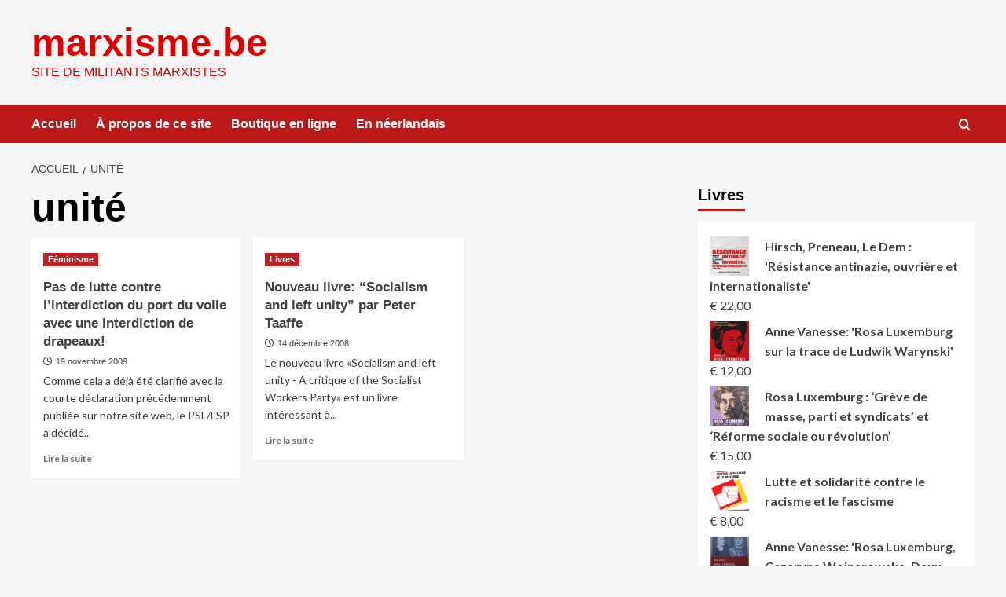

--- FILE ---
content_type: text/html; charset=UTF-8
request_url: https://fr.marxisme.be/tag/unite/
body_size: 13978
content:
<!doctype html>
<html lang="fr-FR">

<head>
  <meta charset="UTF-8">
  <meta name="viewport" content="width=device-width, initial-scale=1">
  <link rel="profile" href="http://gmpg.org/xfn/11">
  <meta name='robots' content='index, follow, max-image-preview:large, max-snippet:-1, max-video-preview:-1' />
<link rel='preload' href='https://fonts.googleapis.com/css?family=Source%2BSans%2BPro%3A400%2C700%7CLato%3A400%2C700&#038;subset=latin&#038;display=swap' as='style' onload="this.onload=null;this.rel='stylesheet'" type='text/css' media='all' crossorigin='anonymous'>
<link rel='preconnect' href='https://fonts.googleapis.com' crossorigin='anonymous'>
<link rel='preconnect' href='https://fonts.gstatic.com' crossorigin='anonymous'>

	<!-- This site is optimized with the Yoast SEO plugin v26.6 - https://yoast.com/wordpress/plugins/seo/ -->
	<title>unité Archives - marxisme.be</title>
	<link rel="canonical" href="https://fr.marxisme.be/tag/unite/" />
	<meta property="og:locale" content="fr_FR" />
	<meta property="og:type" content="article" />
	<meta property="og:title" content="unité Archives - marxisme.be" />
	<meta property="og:url" content="https://fr.marxisme.be/tag/unite/" />
	<meta property="og:site_name" content="marxisme.be" />
	<meta name="twitter:card" content="summary_large_image" />
	<script type="application/ld+json" class="yoast-schema-graph">{"@context":"https://schema.org","@graph":[{"@type":"CollectionPage","@id":"https://fr.marxisme.be/tag/unite/","url":"https://fr.marxisme.be/tag/unite/","name":"unité Archives - marxisme.be","isPartOf":{"@id":"https://fr.marxisme.be/#website"},"breadcrumb":{"@id":"https://fr.marxisme.be/tag/unite/#breadcrumb"},"inLanguage":"fr-FR"},{"@type":"BreadcrumbList","@id":"https://fr.marxisme.be/tag/unite/#breadcrumb","itemListElement":[{"@type":"ListItem","position":1,"name":"Home","item":"https://fr.marxisme.be/"},{"@type":"ListItem","position":2,"name":"unité"}]},{"@type":"WebSite","@id":"https://fr.marxisme.be/#website","url":"https://fr.marxisme.be/","name":"marxisme.be","description":"site de militants marxistes","potentialAction":[{"@type":"SearchAction","target":{"@type":"EntryPoint","urlTemplate":"https://fr.marxisme.be/?s={search_term_string}"},"query-input":{"@type":"PropertyValueSpecification","valueRequired":true,"valueName":"search_term_string"}}],"inLanguage":"fr-FR"}]}</script>
	<!-- / Yoast SEO plugin. -->


<link rel='dns-prefetch' href='//static.addtoany.com' />
<link rel='dns-prefetch' href='//fr.marxisme.be' />
<link rel='dns-prefetch' href='//fonts.googleapis.com' />
<link rel='preconnect' href='https://fonts.googleapis.com' />
<link rel='preconnect' href='https://fonts.gstatic.com' />
<link rel="alternate" type="application/rss+xml" title="marxisme.be &raquo; Flux" href="https://fr.marxisme.be/feed/" />
<link rel="alternate" type="application/rss+xml" title="marxisme.be &raquo; Flux des commentaires" href="https://fr.marxisme.be/comments/feed/" />
<link rel="alternate" type="application/rss+xml" title="marxisme.be &raquo; Flux de l’étiquette unité" href="https://fr.marxisme.be/tag/unite/feed/" />
<style id='wp-img-auto-sizes-contain-inline-css' type='text/css'>
img:is([sizes=auto i],[sizes^="auto," i]){contain-intrinsic-size:3000px 1500px}
/*# sourceURL=wp-img-auto-sizes-contain-inline-css */
</style>
<style id='wp-emoji-styles-inline-css' type='text/css'>

	img.wp-smiley, img.emoji {
		display: inline !important;
		border: none !important;
		box-shadow: none !important;
		height: 1em !important;
		width: 1em !important;
		margin: 0 0.07em !important;
		vertical-align: -0.1em !important;
		background: none !important;
		padding: 0 !important;
	}
/*# sourceURL=wp-emoji-styles-inline-css */
</style>
<link rel='stylesheet' id='wp-block-library-css' href='https://fr.marxisme.be/wp-includes/css/dist/block-library/style.min.css?ver=6.9' type='text/css' media='all' />
<style id='wp-block-archives-inline-css' type='text/css'>
.wp-block-archives{box-sizing:border-box}.wp-block-archives-dropdown label{display:block}
/*# sourceURL=https://fr.marxisme.be/wp-includes/blocks/archives/style.min.css */
</style>
<style id='wp-block-categories-inline-css' type='text/css'>
.wp-block-categories{box-sizing:border-box}.wp-block-categories.alignleft{margin-right:2em}.wp-block-categories.alignright{margin-left:2em}.wp-block-categories.wp-block-categories-dropdown.aligncenter{text-align:center}.wp-block-categories .wp-block-categories__label{display:block;width:100%}
/*# sourceURL=https://fr.marxisme.be/wp-includes/blocks/categories/style.min.css */
</style>
<style id='wp-block-heading-inline-css' type='text/css'>
h1:where(.wp-block-heading).has-background,h2:where(.wp-block-heading).has-background,h3:where(.wp-block-heading).has-background,h4:where(.wp-block-heading).has-background,h5:where(.wp-block-heading).has-background,h6:where(.wp-block-heading).has-background{padding:1.25em 2.375em}h1.has-text-align-left[style*=writing-mode]:where([style*=vertical-lr]),h1.has-text-align-right[style*=writing-mode]:where([style*=vertical-rl]),h2.has-text-align-left[style*=writing-mode]:where([style*=vertical-lr]),h2.has-text-align-right[style*=writing-mode]:where([style*=vertical-rl]),h3.has-text-align-left[style*=writing-mode]:where([style*=vertical-lr]),h3.has-text-align-right[style*=writing-mode]:where([style*=vertical-rl]),h4.has-text-align-left[style*=writing-mode]:where([style*=vertical-lr]),h4.has-text-align-right[style*=writing-mode]:where([style*=vertical-rl]),h5.has-text-align-left[style*=writing-mode]:where([style*=vertical-lr]),h5.has-text-align-right[style*=writing-mode]:where([style*=vertical-rl]),h6.has-text-align-left[style*=writing-mode]:where([style*=vertical-lr]),h6.has-text-align-right[style*=writing-mode]:where([style*=vertical-rl]){rotate:180deg}
/*# sourceURL=https://fr.marxisme.be/wp-includes/blocks/heading/style.min.css */
</style>
<style id='wp-block-group-inline-css' type='text/css'>
.wp-block-group{box-sizing:border-box}:where(.wp-block-group.wp-block-group-is-layout-constrained){position:relative}
/*# sourceURL=https://fr.marxisme.be/wp-includes/blocks/group/style.min.css */
</style>
<style id='wp-block-group-theme-inline-css' type='text/css'>
:where(.wp-block-group.has-background){padding:1.25em 2.375em}
/*# sourceURL=https://fr.marxisme.be/wp-includes/blocks/group/theme.min.css */
</style>
<link rel='stylesheet' id='wc-blocks-style-css' href='https://fr.marxisme.be/wp-content/plugins/woocommerce/assets/client/blocks/wc-blocks.css?ver=wc-10.4.3' type='text/css' media='all' />
<style id='global-styles-inline-css' type='text/css'>
:root{--wp--preset--aspect-ratio--square: 1;--wp--preset--aspect-ratio--4-3: 4/3;--wp--preset--aspect-ratio--3-4: 3/4;--wp--preset--aspect-ratio--3-2: 3/2;--wp--preset--aspect-ratio--2-3: 2/3;--wp--preset--aspect-ratio--16-9: 16/9;--wp--preset--aspect-ratio--9-16: 9/16;--wp--preset--color--black: #000000;--wp--preset--color--cyan-bluish-gray: #abb8c3;--wp--preset--color--white: #ffffff;--wp--preset--color--pale-pink: #f78da7;--wp--preset--color--vivid-red: #cf2e2e;--wp--preset--color--luminous-vivid-orange: #ff6900;--wp--preset--color--luminous-vivid-amber: #fcb900;--wp--preset--color--light-green-cyan: #7bdcb5;--wp--preset--color--vivid-green-cyan: #00d084;--wp--preset--color--pale-cyan-blue: #8ed1fc;--wp--preset--color--vivid-cyan-blue: #0693e3;--wp--preset--color--vivid-purple: #9b51e0;--wp--preset--gradient--vivid-cyan-blue-to-vivid-purple: linear-gradient(135deg,rgb(6,147,227) 0%,rgb(155,81,224) 100%);--wp--preset--gradient--light-green-cyan-to-vivid-green-cyan: linear-gradient(135deg,rgb(122,220,180) 0%,rgb(0,208,130) 100%);--wp--preset--gradient--luminous-vivid-amber-to-luminous-vivid-orange: linear-gradient(135deg,rgb(252,185,0) 0%,rgb(255,105,0) 100%);--wp--preset--gradient--luminous-vivid-orange-to-vivid-red: linear-gradient(135deg,rgb(255,105,0) 0%,rgb(207,46,46) 100%);--wp--preset--gradient--very-light-gray-to-cyan-bluish-gray: linear-gradient(135deg,rgb(238,238,238) 0%,rgb(169,184,195) 100%);--wp--preset--gradient--cool-to-warm-spectrum: linear-gradient(135deg,rgb(74,234,220) 0%,rgb(151,120,209) 20%,rgb(207,42,186) 40%,rgb(238,44,130) 60%,rgb(251,105,98) 80%,rgb(254,248,76) 100%);--wp--preset--gradient--blush-light-purple: linear-gradient(135deg,rgb(255,206,236) 0%,rgb(152,150,240) 100%);--wp--preset--gradient--blush-bordeaux: linear-gradient(135deg,rgb(254,205,165) 0%,rgb(254,45,45) 50%,rgb(107,0,62) 100%);--wp--preset--gradient--luminous-dusk: linear-gradient(135deg,rgb(255,203,112) 0%,rgb(199,81,192) 50%,rgb(65,88,208) 100%);--wp--preset--gradient--pale-ocean: linear-gradient(135deg,rgb(255,245,203) 0%,rgb(182,227,212) 50%,rgb(51,167,181) 100%);--wp--preset--gradient--electric-grass: linear-gradient(135deg,rgb(202,248,128) 0%,rgb(113,206,126) 100%);--wp--preset--gradient--midnight: linear-gradient(135deg,rgb(2,3,129) 0%,rgb(40,116,252) 100%);--wp--preset--font-size--small: 13px;--wp--preset--font-size--medium: 20px;--wp--preset--font-size--large: 36px;--wp--preset--font-size--x-large: 42px;--wp--preset--spacing--20: 0.44rem;--wp--preset--spacing--30: 0.67rem;--wp--preset--spacing--40: 1rem;--wp--preset--spacing--50: 1.5rem;--wp--preset--spacing--60: 2.25rem;--wp--preset--spacing--70: 3.38rem;--wp--preset--spacing--80: 5.06rem;--wp--preset--shadow--natural: 6px 6px 9px rgba(0, 0, 0, 0.2);--wp--preset--shadow--deep: 12px 12px 50px rgba(0, 0, 0, 0.4);--wp--preset--shadow--sharp: 6px 6px 0px rgba(0, 0, 0, 0.2);--wp--preset--shadow--outlined: 6px 6px 0px -3px rgb(255, 255, 255), 6px 6px rgb(0, 0, 0);--wp--preset--shadow--crisp: 6px 6px 0px rgb(0, 0, 0);}:root { --wp--style--global--content-size: 800px;--wp--style--global--wide-size: 1200px; }:where(body) { margin: 0; }.wp-site-blocks > .alignleft { float: left; margin-right: 2em; }.wp-site-blocks > .alignright { float: right; margin-left: 2em; }.wp-site-blocks > .aligncenter { justify-content: center; margin-left: auto; margin-right: auto; }:where(.wp-site-blocks) > * { margin-block-start: 24px; margin-block-end: 0; }:where(.wp-site-blocks) > :first-child { margin-block-start: 0; }:where(.wp-site-blocks) > :last-child { margin-block-end: 0; }:root { --wp--style--block-gap: 24px; }:root :where(.is-layout-flow) > :first-child{margin-block-start: 0;}:root :where(.is-layout-flow) > :last-child{margin-block-end: 0;}:root :where(.is-layout-flow) > *{margin-block-start: 24px;margin-block-end: 0;}:root :where(.is-layout-constrained) > :first-child{margin-block-start: 0;}:root :where(.is-layout-constrained) > :last-child{margin-block-end: 0;}:root :where(.is-layout-constrained) > *{margin-block-start: 24px;margin-block-end: 0;}:root :where(.is-layout-flex){gap: 24px;}:root :where(.is-layout-grid){gap: 24px;}.is-layout-flow > .alignleft{float: left;margin-inline-start: 0;margin-inline-end: 2em;}.is-layout-flow > .alignright{float: right;margin-inline-start: 2em;margin-inline-end: 0;}.is-layout-flow > .aligncenter{margin-left: auto !important;margin-right: auto !important;}.is-layout-constrained > .alignleft{float: left;margin-inline-start: 0;margin-inline-end: 2em;}.is-layout-constrained > .alignright{float: right;margin-inline-start: 2em;margin-inline-end: 0;}.is-layout-constrained > .aligncenter{margin-left: auto !important;margin-right: auto !important;}.is-layout-constrained > :where(:not(.alignleft):not(.alignright):not(.alignfull)){max-width: var(--wp--style--global--content-size);margin-left: auto !important;margin-right: auto !important;}.is-layout-constrained > .alignwide{max-width: var(--wp--style--global--wide-size);}body .is-layout-flex{display: flex;}.is-layout-flex{flex-wrap: wrap;align-items: center;}.is-layout-flex > :is(*, div){margin: 0;}body .is-layout-grid{display: grid;}.is-layout-grid > :is(*, div){margin: 0;}body{padding-top: 0px;padding-right: 0px;padding-bottom: 0px;padding-left: 0px;}a:where(:not(.wp-element-button)){text-decoration: none;}:root :where(.wp-element-button, .wp-block-button__link){background-color: #32373c;border-radius: 0;border-width: 0;color: #fff;font-family: inherit;font-size: inherit;font-style: inherit;font-weight: inherit;letter-spacing: inherit;line-height: inherit;padding-top: calc(0.667em + 2px);padding-right: calc(1.333em + 2px);padding-bottom: calc(0.667em + 2px);padding-left: calc(1.333em + 2px);text-decoration: none;text-transform: inherit;}.has-black-color{color: var(--wp--preset--color--black) !important;}.has-cyan-bluish-gray-color{color: var(--wp--preset--color--cyan-bluish-gray) !important;}.has-white-color{color: var(--wp--preset--color--white) !important;}.has-pale-pink-color{color: var(--wp--preset--color--pale-pink) !important;}.has-vivid-red-color{color: var(--wp--preset--color--vivid-red) !important;}.has-luminous-vivid-orange-color{color: var(--wp--preset--color--luminous-vivid-orange) !important;}.has-luminous-vivid-amber-color{color: var(--wp--preset--color--luminous-vivid-amber) !important;}.has-light-green-cyan-color{color: var(--wp--preset--color--light-green-cyan) !important;}.has-vivid-green-cyan-color{color: var(--wp--preset--color--vivid-green-cyan) !important;}.has-pale-cyan-blue-color{color: var(--wp--preset--color--pale-cyan-blue) !important;}.has-vivid-cyan-blue-color{color: var(--wp--preset--color--vivid-cyan-blue) !important;}.has-vivid-purple-color{color: var(--wp--preset--color--vivid-purple) !important;}.has-black-background-color{background-color: var(--wp--preset--color--black) !important;}.has-cyan-bluish-gray-background-color{background-color: var(--wp--preset--color--cyan-bluish-gray) !important;}.has-white-background-color{background-color: var(--wp--preset--color--white) !important;}.has-pale-pink-background-color{background-color: var(--wp--preset--color--pale-pink) !important;}.has-vivid-red-background-color{background-color: var(--wp--preset--color--vivid-red) !important;}.has-luminous-vivid-orange-background-color{background-color: var(--wp--preset--color--luminous-vivid-orange) !important;}.has-luminous-vivid-amber-background-color{background-color: var(--wp--preset--color--luminous-vivid-amber) !important;}.has-light-green-cyan-background-color{background-color: var(--wp--preset--color--light-green-cyan) !important;}.has-vivid-green-cyan-background-color{background-color: var(--wp--preset--color--vivid-green-cyan) !important;}.has-pale-cyan-blue-background-color{background-color: var(--wp--preset--color--pale-cyan-blue) !important;}.has-vivid-cyan-blue-background-color{background-color: var(--wp--preset--color--vivid-cyan-blue) !important;}.has-vivid-purple-background-color{background-color: var(--wp--preset--color--vivid-purple) !important;}.has-black-border-color{border-color: var(--wp--preset--color--black) !important;}.has-cyan-bluish-gray-border-color{border-color: var(--wp--preset--color--cyan-bluish-gray) !important;}.has-white-border-color{border-color: var(--wp--preset--color--white) !important;}.has-pale-pink-border-color{border-color: var(--wp--preset--color--pale-pink) !important;}.has-vivid-red-border-color{border-color: var(--wp--preset--color--vivid-red) !important;}.has-luminous-vivid-orange-border-color{border-color: var(--wp--preset--color--luminous-vivid-orange) !important;}.has-luminous-vivid-amber-border-color{border-color: var(--wp--preset--color--luminous-vivid-amber) !important;}.has-light-green-cyan-border-color{border-color: var(--wp--preset--color--light-green-cyan) !important;}.has-vivid-green-cyan-border-color{border-color: var(--wp--preset--color--vivid-green-cyan) !important;}.has-pale-cyan-blue-border-color{border-color: var(--wp--preset--color--pale-cyan-blue) !important;}.has-vivid-cyan-blue-border-color{border-color: var(--wp--preset--color--vivid-cyan-blue) !important;}.has-vivid-purple-border-color{border-color: var(--wp--preset--color--vivid-purple) !important;}.has-vivid-cyan-blue-to-vivid-purple-gradient-background{background: var(--wp--preset--gradient--vivid-cyan-blue-to-vivid-purple) !important;}.has-light-green-cyan-to-vivid-green-cyan-gradient-background{background: var(--wp--preset--gradient--light-green-cyan-to-vivid-green-cyan) !important;}.has-luminous-vivid-amber-to-luminous-vivid-orange-gradient-background{background: var(--wp--preset--gradient--luminous-vivid-amber-to-luminous-vivid-orange) !important;}.has-luminous-vivid-orange-to-vivid-red-gradient-background{background: var(--wp--preset--gradient--luminous-vivid-orange-to-vivid-red) !important;}.has-very-light-gray-to-cyan-bluish-gray-gradient-background{background: var(--wp--preset--gradient--very-light-gray-to-cyan-bluish-gray) !important;}.has-cool-to-warm-spectrum-gradient-background{background: var(--wp--preset--gradient--cool-to-warm-spectrum) !important;}.has-blush-light-purple-gradient-background{background: var(--wp--preset--gradient--blush-light-purple) !important;}.has-blush-bordeaux-gradient-background{background: var(--wp--preset--gradient--blush-bordeaux) !important;}.has-luminous-dusk-gradient-background{background: var(--wp--preset--gradient--luminous-dusk) !important;}.has-pale-ocean-gradient-background{background: var(--wp--preset--gradient--pale-ocean) !important;}.has-electric-grass-gradient-background{background: var(--wp--preset--gradient--electric-grass) !important;}.has-midnight-gradient-background{background: var(--wp--preset--gradient--midnight) !important;}.has-small-font-size{font-size: var(--wp--preset--font-size--small) !important;}.has-medium-font-size{font-size: var(--wp--preset--font-size--medium) !important;}.has-large-font-size{font-size: var(--wp--preset--font-size--large) !important;}.has-x-large-font-size{font-size: var(--wp--preset--font-size--x-large) !important;}
:root :where(.wp-block-heading){line-height: 1.3;}
/*# sourceURL=global-styles-inline-css */
</style>

<link rel='stylesheet' id='woocommerce-layout-css' href='https://fr.marxisme.be/wp-content/plugins/woocommerce/assets/css/woocommerce-layout.css?ver=10.4.3' type='text/css' media='all' />
<link rel='stylesheet' id='woocommerce-smallscreen-css' href='https://fr.marxisme.be/wp-content/plugins/woocommerce/assets/css/woocommerce-smallscreen.css?ver=10.4.3' type='text/css' media='only screen and (max-width: 768px)' />
<link rel='stylesheet' id='woocommerce-general-css' href='https://fr.marxisme.be/wp-content/plugins/woocommerce/assets/css/woocommerce.css?ver=10.4.3' type='text/css' media='all' />
<style id='woocommerce-inline-inline-css' type='text/css'>
.woocommerce form .form-row .required { visibility: visible; }
/*# sourceURL=woocommerce-inline-inline-css */
</style>
<link rel='stylesheet' id='covernews-google-fonts-css' href='https://fonts.googleapis.com/css?family=Source%2BSans%2BPro%3A400%2C700%7CLato%3A400%2C700&#038;subset=latin&#038;display=swap' type='text/css' media='all' />
<link rel='stylesheet' id='covernews-icons-css' href='https://fr.marxisme.be/wp-content/themes/covernews/assets/icons/style.css?ver=6.9' type='text/css' media='all' />
<link rel='stylesheet' id='bootstrap-css' href='https://fr.marxisme.be/wp-content/themes/covernews/assets/bootstrap/css/bootstrap.min.css?ver=6.9' type='text/css' media='all' />
<link rel='stylesheet' id='covernews-woocommerce-style-css' href='https://fr.marxisme.be/wp-content/themes/covernews/assets/css/woocommerce.css?ver=6.9' type='text/css' media='all' />
<style id='covernews-woocommerce-style-inline-css' type='text/css'>
@font-face {
			font-family: "star";
			src: url("https://fr.marxisme.be/wp-content/plugins/woocommerce/assets/fonts/star.eot");
			src: url("https://fr.marxisme.be/wp-content/plugins/woocommerce/assets/fonts/star.eot?#iefix") format("embedded-opentype"),
				url("https://fr.marxisme.be/wp-content/plugins/woocommerce/assets/fonts/star.woff") format("woff"),
				url("https://fr.marxisme.be/wp-content/plugins/woocommerce/assets/fonts/star.ttf") format("truetype"),
				url("https://fr.marxisme.be/wp-content/plugins/woocommerce/assets/fonts/star.svg#star") format("svg");
			font-weight: normal;
			font-style: normal;
		}
/*# sourceURL=covernews-woocommerce-style-inline-css */
</style>
<link rel='stylesheet' id='covernews-style-css' href='https://fr.marxisme.be/wp-content/themes/covernews/style.min.css?ver=6.0.4' type='text/css' media='all' />
<link rel='stylesheet' id='mollie-applepaydirect-css' href='https://fr.marxisme.be/wp-content/plugins/mollie-payments-for-woocommerce/public/css/mollie-applepaydirect.min.css?ver=1768823132' type='text/css' media='screen' />
<link rel='stylesheet' id='addtoany-css' href='https://fr.marxisme.be/wp-content/plugins/add-to-any/addtoany.min.css?ver=1.16' type='text/css' media='all' />
<script type="text/javascript" id="addtoany-core-js-before">
/* <![CDATA[ */
window.a2a_config=window.a2a_config||{};a2a_config.callbacks=[];a2a_config.overlays=[];a2a_config.templates={};a2a_localize = {
	Share: "Partager",
	Save: "Enregistrer",
	Subscribe: "S'abonner",
	Email: "E-mail",
	Bookmark: "Marque-page",
	ShowAll: "Montrer tout",
	ShowLess: "Montrer moins",
	FindServices: "Trouver des service(s)",
	FindAnyServiceToAddTo: "Trouver instantan&eacute;ment des services &agrave; ajouter &agrave;",
	PoweredBy: "Propuls&eacute; par",
	ShareViaEmail: "Partager par e-mail",
	SubscribeViaEmail: "S’abonner par e-mail",
	BookmarkInYourBrowser: "Ajouter un signet dans votre navigateur",
	BookmarkInstructions: "Appuyez sur Ctrl+D ou \u2318+D pour mettre cette page en signet",
	AddToYourFavorites: "Ajouter &agrave; vos favoris",
	SendFromWebOrProgram: "Envoyer depuis n’importe quelle adresse e-mail ou logiciel e-mail",
	EmailProgram: "Programme d’e-mail",
	More: "Plus&#8230;",
	ThanksForSharing: "Merci de partager !",
	ThanksForFollowing: "Merci de nous suivre !"
};


//# sourceURL=addtoany-core-js-before
/* ]]> */
</script>
<script type="text/javascript" defer src="https://static.addtoany.com/menu/page.js" id="addtoany-core-js"></script>
<script type="text/javascript" src="https://fr.marxisme.be/wp-includes/js/jquery/jquery.min.js?ver=3.7.1" id="jquery-core-js"></script>
<script type="text/javascript" src="https://fr.marxisme.be/wp-includes/js/jquery/jquery-migrate.min.js?ver=3.4.1" id="jquery-migrate-js"></script>
<script type="text/javascript" defer src="https://fr.marxisme.be/wp-content/plugins/add-to-any/addtoany.min.js?ver=1.1" id="addtoany-jquery-js"></script>
<script type="text/javascript" src="https://fr.marxisme.be/wp-content/plugins/woocommerce/assets/js/jquery-blockui/jquery.blockUI.min.js?ver=2.7.0-wc.10.4.3" id="wc-jquery-blockui-js" defer="defer" data-wp-strategy="defer"></script>
<script type="text/javascript" id="wc-add-to-cart-js-extra">
/* <![CDATA[ */
var wc_add_to_cart_params = {"ajax_url":"/wp-admin/admin-ajax.php","wc_ajax_url":"/?wc-ajax=%%endpoint%%","i18n_view_cart":"Voir le panier","cart_url":"https://fr.marxisme.be/cart/","is_cart":"","cart_redirect_after_add":"no"};
//# sourceURL=wc-add-to-cart-js-extra
/* ]]> */
</script>
<script type="text/javascript" src="https://fr.marxisme.be/wp-content/plugins/woocommerce/assets/js/frontend/add-to-cart.min.js?ver=10.4.3" id="wc-add-to-cart-js" defer="defer" data-wp-strategy="defer"></script>
<script type="text/javascript" src="https://fr.marxisme.be/wp-content/plugins/woocommerce/assets/js/js-cookie/js.cookie.min.js?ver=2.1.4-wc.10.4.3" id="wc-js-cookie-js" defer="defer" data-wp-strategy="defer"></script>
<script type="text/javascript" id="woocommerce-js-extra">
/* <![CDATA[ */
var woocommerce_params = {"ajax_url":"/wp-admin/admin-ajax.php","wc_ajax_url":"/?wc-ajax=%%endpoint%%","i18n_password_show":"Afficher le mot de passe","i18n_password_hide":"Masquer le mot de passe"};
//# sourceURL=woocommerce-js-extra
/* ]]> */
</script>
<script type="text/javascript" src="https://fr.marxisme.be/wp-content/plugins/woocommerce/assets/js/frontend/woocommerce.min.js?ver=10.4.3" id="woocommerce-js" defer="defer" data-wp-strategy="defer"></script>
<link rel="https://api.w.org/" href="https://fr.marxisme.be/wp-json/" /><link rel="alternate" title="JSON" type="application/json" href="https://fr.marxisme.be/wp-json/wp/v2/tags/577" /><link rel="EditURI" type="application/rsd+xml" title="RSD" href="https://fr.marxisme.be/xmlrpc.php?rsd" />
<meta name="generator" content="WordPress 6.9" />
<meta name="generator" content="WooCommerce 10.4.3" />
	<noscript><style>.woocommerce-product-gallery{ opacity: 1 !important; }</style></noscript>
	        <style type="text/css">
                        .site-title a,
            .site-header .site-branding .site-title a:visited,
            .site-header .site-branding .site-title a:hover,
            .site-description {
                color: #dd0000            }

            body.aft-dark-mode .site-title a,
      body.aft-dark-mode .site-header .site-branding .site-title a:visited,
      body.aft-dark-mode .site-header .site-branding .site-title a:hover,
      body.aft-dark-mode .site-description {
        color: #ffffff;
      }

            .site-branding .site-title {
                font-size: 49px;
            }

            @media only screen and (max-width: 640px) {
                .header-layout-3 .site-header .site-branding .site-title,
                .site-branding .site-title {
                    font-size: 60px;

                }
              }   

           @media only screen and (max-width: 375px) {
               .header-layout-3 .site-header .site-branding .site-title,
               .site-branding .site-title {
                        font-size: 50px;

                    }
                }
                
                    .elementor-template-full-width .elementor-section.elementor-section-full_width > .elementor-container,
        .elementor-template-full-width .elementor-section.elementor-section-boxed > .elementor-container{
            max-width: 1200px;
        }
        @media (min-width: 1600px){
            .elementor-template-full-width .elementor-section.elementor-section-full_width > .elementor-container,
            .elementor-template-full-width .elementor-section.elementor-section-boxed > .elementor-container{
                max-width: 1600px;
            }
        }
        
        .align-content-left .elementor-section-stretched,
        .align-content-right .elementor-section-stretched {
            max-width: 100%;
            left: 0 !important;
        }


        </style>
        </head>

<body class="archive tag tag-unite tag-577 wp-embed-responsive wp-theme-covernews theme-covernews woocommerce-no-js hfeed default-content-layout archive-layout-grid scrollup-sticky-header aft-sticky-header aft-sticky-sidebar default aft-container-default aft-main-banner-slider-editors-picks-trending header-image-default align-content-left aft-and woocommerce-active">
  
  
  <div id="page" class="site">
    <a class="skip-link screen-reader-text" href="#content">Aller au contenu</a>

    <div class="header-layout-1">
    <header id="masthead" class="site-header">
        <div class="masthead-banner " >
      <div class="container">
        <div class="row">
          <div class="col-md-4">
            <div class="site-branding">
                              <p class="site-title font-family-1">
                  <a href="https://fr.marxisme.be/" rel="home">marxisme.be</a>
                </p>
              
                              <p class="site-description">site de militants marxistes</p>
                          </div>
          </div>
          <div class="col-md-8">
                      </div>
        </div>
      </div>
    </div>
    <nav id="site-navigation" class="main-navigation">
      <div class="container">
        <div class="row">
          <div class="kol-12">
            <div class="navigation-container">

              <div class="main-navigation-container-items-wrapper">

                <span class="toggle-menu">
                  <a
                    href="#"
                    class="aft-void-menu"
                    role="button"
                    aria-label="Basculer le menu principal"
                    aria-controls="primary-menu" aria-expanded="false">
                    <span class="screen-reader-text">Menu principal</span>
                    <i class="ham"></i>
                  </a>
                </span>
                <span class="af-mobile-site-title-wrap">
                                    <p class="site-title font-family-1">
                    <a href="https://fr.marxisme.be/" rel="home">marxisme.be</a>
                  </p>
                </span>
                <div class="menu main-menu"><ul id="primary-menu" class="menu"><li id="menu-item-7646" class="menu-item menu-item-type-custom menu-item-object-custom menu-item-home menu-item-7646"><a href="https://fr.marxisme.be">Accueil</a></li>
<li id="menu-item-7666" class="menu-item menu-item-type-post_type menu-item-object-page menu-item-7666"><a href="https://fr.marxisme.be/a-propos-de-ce-site/">À propos de ce site</a></li>
<li id="menu-item-7647" class="menu-item menu-item-type-post_type menu-item-object-page menu-item-7647"><a href="https://fr.marxisme.be/shop/">Boutique en ligne</a></li>
<li id="menu-item-7648" class="menu-item menu-item-type-custom menu-item-object-custom menu-item-7648"><a href="https://nl.marxisme.be">En néerlandais</a></li>
</ul></div>              </div>
              <div class="cart-search">

                <div class="af-search-wrap">
                  <div class="search-overlay">
                    <a href="#" title="Search" class="search-icon">
                      <i class="fa fa-search"></i>
                    </a>
                    <div class="af-search-form">
                      <form role="search" method="get" class="search-form" action="https://fr.marxisme.be/">
				<label>
					<span class="screen-reader-text">Rechercher :</span>
					<input type="search" class="search-field" placeholder="Rechercher…" value="" name="s" />
				</label>
				<input type="submit" class="search-submit" value="Rechercher" />
			</form>                    </div>
                  </div>
                </div>
              </div>


            </div>
          </div>
        </div>
      </div>
    </nav>
  </header>
</div>

    
    <div id="content" class="container">
                <div class="em-breadcrumbs font-family-1 covernews-breadcrumbs">
      <div class="row">
        <div role="navigation" aria-label="Fil d’ariane" class="breadcrumb-trail breadcrumbs" itemprop="breadcrumb"><ul class="trail-items" itemscope itemtype="http://schema.org/BreadcrumbList"><meta name="numberOfItems" content="2" /><meta name="itemListOrder" content="Ascending" /><li itemprop="itemListElement" itemscope itemtype="http://schema.org/ListItem" class="trail-item trail-begin"><a href="https://fr.marxisme.be/" rel="home" itemprop="item"><span itemprop="name">Accueil</span></a><meta itemprop="position" content="1" /></li><li itemprop="itemListElement" itemscope itemtype="http://schema.org/ListItem" class="trail-item trail-end"><a href="https://fr.marxisme.be/tag/unite/" itemprop="item"><span itemprop="name">unité</span></a><meta itemprop="position" content="2" /></li></ul></div>      </div>
    </div>
    <div class="section-block-upper row">

                <div id="primary" class="content-area">
                    <main id="main" class="site-main aft-archive-post">

                        
                            <header class="header-title-wrapper1">
                                <h1 class="page-title">unité</h1>                            </header><!-- .header-title-wrapper -->
                            <div class="row">
                            <div id="aft-inner-row">
                            

        <article id="post-1484" class="col-lg-4 col-sm-4 col-md-4 latest-posts-grid post-1484 post type-post status-publish format-standard hentry category-c42-femmes tag-lcr tag-unite tag-voile"                 data-mh="archive-layout-grid">
            
<div class="align-items-center no-post-image">
  <div class="spotlight-post">
    <figure class="categorised-article inside-img">
      <div class="categorised-article-wrapper">
        <div class="data-bg-hover data-bg-categorised read-bg-img">
          <a href="https://fr.marxisme.be/2009/11/19/pas-de-lutte-contre-linterdiction-du-port-du-voile-avec-une-interdiction-de-drapeaux/"
            aria-label="Pas de lutte contre l’interdiction du port du voile avec une interdiction de drapeaux!">
                      </a>
        </div>
                <div class="figure-categories figure-categories-bg">
          <ul class="cat-links"><li class="meta-category">
                             <a class="covernews-categories category-color-1"
                            href="https://fr.marxisme.be/category/c42-femmes/" 
                            aria-label="Voir tout les articles dans Féminisme"> 
                                 Féminisme
                             </a>
                        </li></ul>        </div>
      </div>

    </figure>
    <figcaption>

      <h3 class="article-title article-title-1">
        <a href="https://fr.marxisme.be/2009/11/19/pas-de-lutte-contre-linterdiction-du-port-du-voile-avec-une-interdiction-de-drapeaux/">
          Pas de lutte contre l’interdiction du port du voile avec une interdiction de drapeaux!        </a>
      </h3>
      <div class="grid-item-metadata">
        
    <span class="author-links">

                    <span class="item-metadata posts-date">
          <i class="far fa-clock"></i>
          <a href="https://fr.marxisme.be/2009/11/">
            19 novembre 2009          </a>
        </span>
                </span>
      </div>
              <div class="full-item-discription">
          <div class="post-description">
            <p>Comme cela a déjà été clarifié avec la courte déclaration précédemment publiée sur notre site web, le PSL/LSP a décidé...</p>
<div class="aft-readmore-wrapper">
              <a href="https://fr.marxisme.be/2009/11/19/pas-de-lutte-contre-linterdiction-du-port-du-voile-avec-une-interdiction-de-drapeaux/" class="aft-readmore" aria-label="En savoir plus sur Pas de lutte contre l’interdiction du port du voile avec une interdiction de drapeaux!">Lire la suite<span class="screen-reader-text">En savoir plus sur Pas de lutte contre l’interdiction du port du voile avec une interdiction de drapeaux!</span></a>
          </div>

          </div>
        </div>
          </figcaption>
  </div>
  </div>        </article>
    

        <article id="post-1168" class="col-lg-4 col-sm-4 col-md-4 latest-posts-grid post-1168 post type-post status-publish format-standard hentry category-c60-livres tag-extreme-gauche tag-swp tag-unite tag-unite-de-gauche"                 data-mh="archive-layout-grid">
            
<div class="align-items-center no-post-image">
  <div class="spotlight-post">
    <figure class="categorised-article inside-img">
      <div class="categorised-article-wrapper">
        <div class="data-bg-hover data-bg-categorised read-bg-img">
          <a href="https://fr.marxisme.be/2008/12/14/nouveau-livre-socialism-and-left-unity-par-peter-taaffe/"
            aria-label="Nouveau livre: “Socialism and left unity” par Peter Taaffe">
                      </a>
        </div>
                <div class="figure-categories figure-categories-bg">
          <ul class="cat-links"><li class="meta-category">
                             <a class="covernews-categories category-color-1"
                            href="https://fr.marxisme.be/category/c60-livres/" 
                            aria-label="Voir tout les articles dans Livres"> 
                                 Livres
                             </a>
                        </li></ul>        </div>
      </div>

    </figure>
    <figcaption>

      <h3 class="article-title article-title-1">
        <a href="https://fr.marxisme.be/2008/12/14/nouveau-livre-socialism-and-left-unity-par-peter-taaffe/">
          Nouveau livre: “Socialism and left unity” par Peter Taaffe        </a>
      </h3>
      <div class="grid-item-metadata">
        
    <span class="author-links">

                    <span class="item-metadata posts-date">
          <i class="far fa-clock"></i>
          <a href="https://fr.marxisme.be/2008/12/">
            14 décembre 2008          </a>
        </span>
                </span>
      </div>
              <div class="full-item-discription">
          <div class="post-description">
            <p>Le nouveau livre «Socialism and left unity - A critique of the Socialist Workers Party» est un livre intéressant à...</p>
<div class="aft-readmore-wrapper">
              <a href="https://fr.marxisme.be/2008/12/14/nouveau-livre-socialism-and-left-unity-par-peter-taaffe/" class="aft-readmore" aria-label="En savoir plus sur Nouveau livre: “Socialism and left unity” par Peter Taaffe">Lire la suite<span class="screen-reader-text">En savoir plus sur Nouveau livre: “Socialism and left unity” par Peter Taaffe</span></a>
          </div>

          </div>
        </div>
          </figcaption>
  </div>
  </div>        </article>
                                </div>
                            <div class="col col-ten">
                                <div class="covernews-pagination">
                                                                    </div>
                            </div>
                                            </div>
                    </main><!-- #main -->
                </div><!-- #primary -->

                <aside id="secondary" class="widget-area sidebar-sticky-top">
	<div id="woocommerce_products-3" class="widget covernews-widget woocommerce widget_products"><h2 class="widget-title widget-title-1"><span>Livres</span></h2><ul class="product_list_widget"><li>
	
	<a href="https://fr.marxisme.be/product/hirsch-preneau-le-dem-resistance-antinazie-ouvriere-et-internationaliste/">
		<img width="300" height="300" src="https://fr.marxisme.be/wp-content/uploads/sites/5/2025/10/brestnantes-300x300.jpg" class="attachment-woocommerce_thumbnail size-woocommerce_thumbnail" alt="Hirsch, Preneau, Le Dem : &#039;Résistance antinazie, ouvrière et internationaliste&#039;" decoding="async" loading="lazy" srcset="https://fr.marxisme.be/wp-content/uploads/sites/5/2025/10/brestnantes-300x300.jpg 300w, https://fr.marxisme.be/wp-content/uploads/sites/5/2025/10/brestnantes-150x150.jpg 150w, https://fr.marxisme.be/wp-content/uploads/sites/5/2025/10/brestnantes-100x100.jpg 100w" sizes="auto, (max-width: 300px) 100vw, 300px" />		<span class="product-title">Hirsch, Preneau, Le Dem : 'Résistance antinazie, ouvrière et internationaliste'</span>
	</a>

				
	<span class="woocommerce-Price-amount amount"><bdi><span class="woocommerce-Price-currencySymbol">&euro;</span>&nbsp;22,00</bdi></span>
	</li>
<li>
	
	<a href="https://fr.marxisme.be/product/anne-vanesse-rosa-luxemburg-sur-la-trace-de-ludwik-warynski/">
		<img width="300" height="300" src="https://fr.marxisme.be/wp-content/uploads/sites/5/2025/10/cover-ludwik-warynski-front-300x300.png" class="attachment-woocommerce_thumbnail size-woocommerce_thumbnail" alt="Anne Vanesse: &#039;Rosa Luxemburg sur la trace de Ludwik Warynski&#039;" decoding="async" loading="lazy" srcset="https://fr.marxisme.be/wp-content/uploads/sites/5/2025/10/cover-ludwik-warynski-front-300x300.png 300w, https://fr.marxisme.be/wp-content/uploads/sites/5/2025/10/cover-ludwik-warynski-front-150x150.png 150w, https://fr.marxisme.be/wp-content/uploads/sites/5/2025/10/cover-ludwik-warynski-front-100x100.png 100w" sizes="auto, (max-width: 300px) 100vw, 300px" />		<span class="product-title">Anne Vanesse: 'Rosa Luxemburg sur la trace de Ludwik Warynski'</span>
	</a>

				
	<span class="woocommerce-Price-amount amount"><bdi><span class="woocommerce-Price-currencySymbol">&euro;</span>&nbsp;12,00</bdi></span>
	</li>
<li>
	
	<a href="https://fr.marxisme.be/product/rosa-luxemburg-greve-de-masse-parti-et-syndicats-et-reforme-sociale-ou-revolution/">
		<img width="300" height="300" src="https://fr.marxisme.be/wp-content/uploads/sites/5/2025/10/rosaluxemburgfr-300x300.png" class="attachment-woocommerce_thumbnail size-woocommerce_thumbnail" alt="Rosa Luxemburg : ‘Grève de masse, parti et syndicats’ et ‘Réforme sociale ou révolution’" decoding="async" loading="lazy" srcset="https://fr.marxisme.be/wp-content/uploads/sites/5/2025/10/rosaluxemburgfr-300x300.png 300w, https://fr.marxisme.be/wp-content/uploads/sites/5/2025/10/rosaluxemburgfr-150x150.png 150w, https://fr.marxisme.be/wp-content/uploads/sites/5/2025/10/rosaluxemburgfr-100x100.png 100w" sizes="auto, (max-width: 300px) 100vw, 300px" />		<span class="product-title">Rosa Luxemburg : ‘Grève de masse, parti et syndicats’ et ‘Réforme sociale ou révolution’</span>
	</a>

				
	<span class="woocommerce-Price-amount amount"><bdi><span class="woocommerce-Price-currencySymbol">&euro;</span>&nbsp;15,00</bdi></span>
	</li>
<li>
	
	<a href="https://fr.marxisme.be/product/lutte-et-solidarite-contre-le-racisme-et-le-fascisme/">
		<img width="300" height="300" src="https://fr.marxisme.be/wp-content/uploads/sites/5/2025/10/extremedroite-300x300.png" class="attachment-woocommerce_thumbnail size-woocommerce_thumbnail" alt="Lutte et solidarité contre le racisme et le fascisme" decoding="async" loading="lazy" srcset="https://fr.marxisme.be/wp-content/uploads/sites/5/2025/10/extremedroite-300x300.png 300w, https://fr.marxisme.be/wp-content/uploads/sites/5/2025/10/extremedroite-150x150.png 150w, https://fr.marxisme.be/wp-content/uploads/sites/5/2025/10/extremedroite-100x100.png 100w" sizes="auto, (max-width: 300px) 100vw, 300px" />		<span class="product-title">Lutte et solidarité contre le racisme et le fascisme</span>
	</a>

				
	<span class="woocommerce-Price-amount amount"><bdi><span class="woocommerce-Price-currencySymbol">&euro;</span>&nbsp;8,00</bdi></span>
	</li>
<li>
	
	<a href="https://fr.marxisme.be/product/anne-vanesse-rosa-luxemburg-cezaryna-wojnarowska-deux-revolutionnaires-polonaises-a-paris/">
		<img width="300" height="300" src="https://fr.marxisme.be/wp-content/uploads/sites/5/2025/10/20231215-143325-scaled-1-300x300.jpg" class="attachment-woocommerce_thumbnail size-woocommerce_thumbnail" alt="Anne Vanesse: &#039;Rosa Luxemburg, Cezaryna Wojnarowska. Deux révolutionnaires Polonaises à Paris&#039;" decoding="async" loading="lazy" srcset="https://fr.marxisme.be/wp-content/uploads/sites/5/2025/10/20231215-143325-scaled-1-300x300.jpg 300w, https://fr.marxisme.be/wp-content/uploads/sites/5/2025/10/20231215-143325-scaled-1-150x150.jpg 150w, https://fr.marxisme.be/wp-content/uploads/sites/5/2025/10/20231215-143325-scaled-1-100x100.jpg 100w" sizes="auto, (max-width: 300px) 100vw, 300px" />		<span class="product-title">Anne Vanesse: 'Rosa Luxemburg, Cezaryna Wojnarowska. Deux révolutionnaires Polonaises à Paris'</span>
	</a>

				
	<span class="woocommerce-Price-amount amount"><bdi><span class="woocommerce-Price-currencySymbol">&euro;</span>&nbsp;12,00</bdi></span>
	</li>
</ul></div><div id="block-10" class="widget covernews-widget widget_block">
<h2 class="wp-block-heading">Archive</h2>
</div><div id="block-8" class="widget covernews-widget widget_block widget_archive"><div class="wp-block-archives-dropdown wp-block-archives"><label for="wp-block-archives-1" class="wp-block-archives__label">Archives</label>
		<select id="wp-block-archives-1" name="archive-dropdown">
		<option value="">Sélectionner un mois</option>	<option value='https://fr.marxisme.be/2025/11/'> novembre 2025 &nbsp;(1)</option>
	<option value='https://fr.marxisme.be/2025/10/'> octobre 2025 &nbsp;(1)</option>
	<option value='https://fr.marxisme.be/2025/04/'> avril 2025 &nbsp;(1)</option>
	<option value='https://fr.marxisme.be/2025/03/'> mars 2025 &nbsp;(2)</option>
	<option value='https://fr.marxisme.be/2025/02/'> février 2025 &nbsp;(2)</option>
	<option value='https://fr.marxisme.be/2024/11/'> novembre 2024 &nbsp;(1)</option>
	<option value='https://fr.marxisme.be/2024/10/'> octobre 2024 &nbsp;(1)</option>
	<option value='https://fr.marxisme.be/2024/07/'> juillet 2024 &nbsp;(3)</option>
	<option value='https://fr.marxisme.be/2024/06/'> juin 2024 &nbsp;(1)</option>
	<option value='https://fr.marxisme.be/2024/05/'> mai 2024 &nbsp;(2)</option>
	<option value='https://fr.marxisme.be/2024/04/'> avril 2024 &nbsp;(2)</option>
	<option value='https://fr.marxisme.be/2024/02/'> février 2024 &nbsp;(4)</option>
	<option value='https://fr.marxisme.be/2024/01/'> janvier 2024 &nbsp;(3)</option>
	<option value='https://fr.marxisme.be/2023/12/'> décembre 2023 &nbsp;(1)</option>
	<option value='https://fr.marxisme.be/2023/11/'> novembre 2023 &nbsp;(3)</option>
	<option value='https://fr.marxisme.be/2023/10/'> octobre 2023 &nbsp;(4)</option>
	<option value='https://fr.marxisme.be/2023/09/'> septembre 2023 &nbsp;(2)</option>
	<option value='https://fr.marxisme.be/2023/08/'> août 2023 &nbsp;(2)</option>
	<option value='https://fr.marxisme.be/2023/07/'> juillet 2023 &nbsp;(1)</option>
	<option value='https://fr.marxisme.be/2023/06/'> juin 2023 &nbsp;(1)</option>
	<option value='https://fr.marxisme.be/2023/05/'> mai 2023 &nbsp;(4)</option>
	<option value='https://fr.marxisme.be/2023/04/'> avril 2023 &nbsp;(2)</option>
	<option value='https://fr.marxisme.be/2023/03/'> mars 2023 &nbsp;(3)</option>
	<option value='https://fr.marxisme.be/2023/02/'> février 2023 &nbsp;(3)</option>
	<option value='https://fr.marxisme.be/2023/01/'> janvier 2023 &nbsp;(1)</option>
	<option value='https://fr.marxisme.be/2022/12/'> décembre 2022 &nbsp;(1)</option>
	<option value='https://fr.marxisme.be/2022/11/'> novembre 2022 &nbsp;(1)</option>
	<option value='https://fr.marxisme.be/2022/10/'> octobre 2022 &nbsp;(2)</option>
	<option value='https://fr.marxisme.be/2022/08/'> août 2022 &nbsp;(1)</option>
	<option value='https://fr.marxisme.be/2022/05/'> mai 2022 &nbsp;(2)</option>
	<option value='https://fr.marxisme.be/2022/04/'> avril 2022 &nbsp;(4)</option>
	<option value='https://fr.marxisme.be/2022/03/'> mars 2022 &nbsp;(2)</option>
	<option value='https://fr.marxisme.be/2022/02/'> février 2022 &nbsp;(3)</option>
	<option value='https://fr.marxisme.be/2022/01/'> janvier 2022 &nbsp;(2)</option>
	<option value='https://fr.marxisme.be/2021/10/'> octobre 2021 &nbsp;(2)</option>
	<option value='https://fr.marxisme.be/2021/08/'> août 2021 &nbsp;(6)</option>
	<option value='https://fr.marxisme.be/2021/05/'> mai 2021 &nbsp;(3)</option>
	<option value='https://fr.marxisme.be/2021/04/'> avril 2021 &nbsp;(3)</option>
	<option value='https://fr.marxisme.be/2021/03/'> mars 2021 &nbsp;(1)</option>
	<option value='https://fr.marxisme.be/2021/02/'> février 2021 &nbsp;(2)</option>
	<option value='https://fr.marxisme.be/2021/01/'> janvier 2021 &nbsp;(3)</option>
	<option value='https://fr.marxisme.be/2020/12/'> décembre 2020 &nbsp;(4)</option>
	<option value='https://fr.marxisme.be/2020/11/'> novembre 2020 &nbsp;(2)</option>
	<option value='https://fr.marxisme.be/2020/10/'> octobre 2020 &nbsp;(5)</option>
	<option value='https://fr.marxisme.be/2020/09/'> septembre 2020 &nbsp;(2)</option>
	<option value='https://fr.marxisme.be/2020/08/'> août 2020 &nbsp;(3)</option>
	<option value='https://fr.marxisme.be/2020/07/'> juillet 2020 &nbsp;(2)</option>
	<option value='https://fr.marxisme.be/2020/06/'> juin 2020 &nbsp;(6)</option>
	<option value='https://fr.marxisme.be/2020/05/'> mai 2020 &nbsp;(6)</option>
	<option value='https://fr.marxisme.be/2020/04/'> avril 2020 &nbsp;(7)</option>
	<option value='https://fr.marxisme.be/2020/03/'> mars 2020 &nbsp;(4)</option>
	<option value='https://fr.marxisme.be/2020/02/'> février 2020 &nbsp;(2)</option>
	<option value='https://fr.marxisme.be/2020/01/'> janvier 2020 &nbsp;(2)</option>
	<option value='https://fr.marxisme.be/2019/12/'> décembre 2019 &nbsp;(2)</option>
	<option value='https://fr.marxisme.be/2019/11/'> novembre 2019 &nbsp;(6)</option>
	<option value='https://fr.marxisme.be/2019/10/'> octobre 2019 &nbsp;(1)</option>
	<option value='https://fr.marxisme.be/2019/09/'> septembre 2019 &nbsp;(3)</option>
	<option value='https://fr.marxisme.be/2019/08/'> août 2019 &nbsp;(10)</option>
	<option value='https://fr.marxisme.be/2019/07/'> juillet 2019 &nbsp;(1)</option>
	<option value='https://fr.marxisme.be/2019/06/'> juin 2019 &nbsp;(3)</option>
	<option value='https://fr.marxisme.be/2019/05/'> mai 2019 &nbsp;(3)</option>
	<option value='https://fr.marxisme.be/2019/04/'> avril 2019 &nbsp;(4)</option>
	<option value='https://fr.marxisme.be/2019/03/'> mars 2019 &nbsp;(3)</option>
	<option value='https://fr.marxisme.be/2019/02/'> février 2019 &nbsp;(1)</option>
	<option value='https://fr.marxisme.be/2019/01/'> janvier 2019 &nbsp;(6)</option>
	<option value='https://fr.marxisme.be/2018/12/'> décembre 2018 &nbsp;(1)</option>
	<option value='https://fr.marxisme.be/2018/11/'> novembre 2018 &nbsp;(3)</option>
	<option value='https://fr.marxisme.be/2018/10/'> octobre 2018 &nbsp;(3)</option>
	<option value='https://fr.marxisme.be/2018/09/'> septembre 2018 &nbsp;(3)</option>
	<option value='https://fr.marxisme.be/2018/08/'> août 2018 &nbsp;(1)</option>
	<option value='https://fr.marxisme.be/2018/07/'> juillet 2018 &nbsp;(3)</option>
	<option value='https://fr.marxisme.be/2018/06/'> juin 2018 &nbsp;(2)</option>
	<option value='https://fr.marxisme.be/2018/05/'> mai 2018 &nbsp;(4)</option>
	<option value='https://fr.marxisme.be/2018/04/'> avril 2018 &nbsp;(1)</option>
	<option value='https://fr.marxisme.be/2018/03/'> mars 2018 &nbsp;(2)</option>
	<option value='https://fr.marxisme.be/2018/02/'> février 2018 &nbsp;(1)</option>
	<option value='https://fr.marxisme.be/2017/12/'> décembre 2017 &nbsp;(3)</option>
	<option value='https://fr.marxisme.be/2017/11/'> novembre 2017 &nbsp;(2)</option>
	<option value='https://fr.marxisme.be/2017/10/'> octobre 2017 &nbsp;(1)</option>
	<option value='https://fr.marxisme.be/2017/08/'> août 2017 &nbsp;(1)</option>
	<option value='https://fr.marxisme.be/2017/06/'> juin 2017 &nbsp;(1)</option>
	<option value='https://fr.marxisme.be/2016/11/'> novembre 2016 &nbsp;(3)</option>
	<option value='https://fr.marxisme.be/2016/06/'> juin 2016 &nbsp;(5)</option>
	<option value='https://fr.marxisme.be/2014/01/'> janvier 2014 &nbsp;(4)</option>
	<option value='https://fr.marxisme.be/2013/11/'> novembre 2013 &nbsp;(4)</option>
	<option value='https://fr.marxisme.be/2013/10/'> octobre 2013 &nbsp;(2)</option>
	<option value='https://fr.marxisme.be/2013/09/'> septembre 2013 &nbsp;(2)</option>
	<option value='https://fr.marxisme.be/2013/08/'> août 2013 &nbsp;(3)</option>
	<option value='https://fr.marxisme.be/2013/07/'> juillet 2013 &nbsp;(4)</option>
	<option value='https://fr.marxisme.be/2013/06/'> juin 2013 &nbsp;(2)</option>
	<option value='https://fr.marxisme.be/2013/05/'> mai 2013 &nbsp;(6)</option>
	<option value='https://fr.marxisme.be/2013/04/'> avril 2013 &nbsp;(3)</option>
	<option value='https://fr.marxisme.be/2013/03/'> mars 2013 &nbsp;(6)</option>
	<option value='https://fr.marxisme.be/2013/02/'> février 2013 &nbsp;(3)</option>
	<option value='https://fr.marxisme.be/2013/01/'> janvier 2013 &nbsp;(4)</option>
	<option value='https://fr.marxisme.be/2012/12/'> décembre 2012 &nbsp;(5)</option>
	<option value='https://fr.marxisme.be/2012/11/'> novembre 2012 &nbsp;(3)</option>
	<option value='https://fr.marxisme.be/2012/10/'> octobre 2012 &nbsp;(4)</option>
	<option value='https://fr.marxisme.be/2012/09/'> septembre 2012 &nbsp;(1)</option>
	<option value='https://fr.marxisme.be/2012/08/'> août 2012 &nbsp;(1)</option>
	<option value='https://fr.marxisme.be/2012/07/'> juillet 2012 &nbsp;(3)</option>
	<option value='https://fr.marxisme.be/2012/06/'> juin 2012 &nbsp;(5)</option>
	<option value='https://fr.marxisme.be/2012/05/'> mai 2012 &nbsp;(4)</option>
	<option value='https://fr.marxisme.be/2012/04/'> avril 2012 &nbsp;(4)</option>
	<option value='https://fr.marxisme.be/2012/03/'> mars 2012 &nbsp;(5)</option>
	<option value='https://fr.marxisme.be/2012/02/'> février 2012 &nbsp;(7)</option>
	<option value='https://fr.marxisme.be/2012/01/'> janvier 2012 &nbsp;(3)</option>
	<option value='https://fr.marxisme.be/2011/12/'> décembre 2011 &nbsp;(4)</option>
	<option value='https://fr.marxisme.be/2011/11/'> novembre 2011 &nbsp;(5)</option>
	<option value='https://fr.marxisme.be/2011/10/'> octobre 2011 &nbsp;(4)</option>
	<option value='https://fr.marxisme.be/2011/09/'> septembre 2011 &nbsp;(4)</option>
	<option value='https://fr.marxisme.be/2011/08/'> août 2011 &nbsp;(4)</option>
	<option value='https://fr.marxisme.be/2011/07/'> juillet 2011 &nbsp;(3)</option>
	<option value='https://fr.marxisme.be/2011/06/'> juin 2011 &nbsp;(6)</option>
	<option value='https://fr.marxisme.be/2011/05/'> mai 2011 &nbsp;(6)</option>
	<option value='https://fr.marxisme.be/2011/04/'> avril 2011 &nbsp;(2)</option>
	<option value='https://fr.marxisme.be/2011/03/'> mars 2011 &nbsp;(5)</option>
	<option value='https://fr.marxisme.be/2011/02/'> février 2011 &nbsp;(1)</option>
	<option value='https://fr.marxisme.be/2011/01/'> janvier 2011 &nbsp;(8)</option>
	<option value='https://fr.marxisme.be/2010/12/'> décembre 2010 &nbsp;(6)</option>
	<option value='https://fr.marxisme.be/2010/11/'> novembre 2010 &nbsp;(3)</option>
	<option value='https://fr.marxisme.be/2010/10/'> octobre 2010 &nbsp;(4)</option>
	<option value='https://fr.marxisme.be/2010/09/'> septembre 2010 &nbsp;(6)</option>
	<option value='https://fr.marxisme.be/2010/08/'> août 2010 &nbsp;(5)</option>
	<option value='https://fr.marxisme.be/2010/07/'> juillet 2010 &nbsp;(2)</option>
	<option value='https://fr.marxisme.be/2010/06/'> juin 2010 &nbsp;(4)</option>
	<option value='https://fr.marxisme.be/2010/05/'> mai 2010 &nbsp;(3)</option>
	<option value='https://fr.marxisme.be/2010/04/'> avril 2010 &nbsp;(3)</option>
	<option value='https://fr.marxisme.be/2010/03/'> mars 2010 &nbsp;(6)</option>
	<option value='https://fr.marxisme.be/2010/02/'> février 2010 &nbsp;(4)</option>
	<option value='https://fr.marxisme.be/2010/01/'> janvier 2010 &nbsp;(50)</option>
	<option value='https://fr.marxisme.be/2009/12/'> décembre 2009 &nbsp;(27)</option>
	<option value='https://fr.marxisme.be/2009/11/'> novembre 2009 &nbsp;(12)</option>
	<option value='https://fr.marxisme.be/2009/10/'> octobre 2009 &nbsp;(3)</option>
	<option value='https://fr.marxisme.be/2009/09/'> septembre 2009 &nbsp;(6)</option>
	<option value='https://fr.marxisme.be/2009/08/'> août 2009 &nbsp;(7)</option>
	<option value='https://fr.marxisme.be/2009/07/'> juillet 2009 &nbsp;(2)</option>
	<option value='https://fr.marxisme.be/2009/06/'> juin 2009 &nbsp;(7)</option>
	<option value='https://fr.marxisme.be/2009/05/'> mai 2009 &nbsp;(6)</option>
	<option value='https://fr.marxisme.be/2009/04/'> avril 2009 &nbsp;(4)</option>
	<option value='https://fr.marxisme.be/2009/03/'> mars 2009 &nbsp;(7)</option>
	<option value='https://fr.marxisme.be/2009/02/'> février 2009 &nbsp;(11)</option>
	<option value='https://fr.marxisme.be/2009/01/'> janvier 2009 &nbsp;(7)</option>
	<option value='https://fr.marxisme.be/2008/12/'> décembre 2008 &nbsp;(8)</option>
	<option value='https://fr.marxisme.be/2008/11/'> novembre 2008 &nbsp;(10)</option>
	<option value='https://fr.marxisme.be/2008/10/'> octobre 2008 &nbsp;(7)</option>
	<option value='https://fr.marxisme.be/2008/09/'> septembre 2008 &nbsp;(6)</option>
	<option value='https://fr.marxisme.be/2008/08/'> août 2008 &nbsp;(11)</option>
	<option value='https://fr.marxisme.be/2008/07/'> juillet 2008 &nbsp;(7)</option>
	<option value='https://fr.marxisme.be/2008/06/'> juin 2008 &nbsp;(6)</option>
	<option value='https://fr.marxisme.be/2008/05/'> mai 2008 &nbsp;(8)</option>
	<option value='https://fr.marxisme.be/2008/04/'> avril 2008 &nbsp;(6)</option>
	<option value='https://fr.marxisme.be/2008/03/'> mars 2008 &nbsp;(8)</option>
	<option value='https://fr.marxisme.be/2008/02/'> février 2008 &nbsp;(7)</option>
	<option value='https://fr.marxisme.be/2008/01/'> janvier 2008 &nbsp;(3)</option>
	<option value='https://fr.marxisme.be/2007/12/'> décembre 2007 &nbsp;(2)</option>
	<option value='https://fr.marxisme.be/2007/11/'> novembre 2007 &nbsp;(2)</option>
	<option value='https://fr.marxisme.be/2007/10/'> octobre 2007 &nbsp;(1)</option>
	<option value='https://fr.marxisme.be/2007/09/'> septembre 2007 &nbsp;(2)</option>
	<option value='https://fr.marxisme.be/2007/08/'> août 2007 &nbsp;(3)</option>
	<option value='https://fr.marxisme.be/2007/07/'> juillet 2007 &nbsp;(1)</option>
	<option value='https://fr.marxisme.be/2007/03/'> mars 2007 &nbsp;(3)</option>
	<option value='https://fr.marxisme.be/2007/01/'> janvier 2007 &nbsp;(4)</option>
	<option value='https://fr.marxisme.be/2006/12/'> décembre 2006 &nbsp;(5)</option>
	<option value='https://fr.marxisme.be/2006/11/'> novembre 2006 &nbsp;(1)</option>
	<option value='https://fr.marxisme.be/2006/10/'> octobre 2006 &nbsp;(2)</option>
	<option value='https://fr.marxisme.be/2006/09/'> septembre 2006 &nbsp;(1)</option>
	<option value='https://fr.marxisme.be/2006/08/'> août 2006 &nbsp;(1)</option>
	<option value='https://fr.marxisme.be/2006/07/'> juillet 2006 &nbsp;(1)</option>
	<option value='https://fr.marxisme.be/2006/05/'> mai 2006 &nbsp;(1)</option>
	<option value='https://fr.marxisme.be/2006/03/'> mars 2006 &nbsp;(1)</option>
	<option value='https://fr.marxisme.be/2006/02/'> février 2006 &nbsp;(2)</option>
	<option value='https://fr.marxisme.be/2006/01/'> janvier 2006 &nbsp;(1)</option>
	<option value='https://fr.marxisme.be/2005/12/'> décembre 2005 &nbsp;(3)</option>
	<option value='https://fr.marxisme.be/2005/11/'> novembre 2005 &nbsp;(1)</option>
	<option value='https://fr.marxisme.be/2005/10/'> octobre 2005 &nbsp;(2)</option>
	<option value='https://fr.marxisme.be/2005/09/'> septembre 2005 &nbsp;(1)</option>
	<option value='https://fr.marxisme.be/2005/06/'> juin 2005 &nbsp;(3)</option>
	<option value='https://fr.marxisme.be/2005/05/'> mai 2005 &nbsp;(2)</option>
	<option value='https://fr.marxisme.be/2005/04/'> avril 2005 &nbsp;(1)</option>
	<option value='https://fr.marxisme.be/2005/03/'> mars 2005 &nbsp;(2)</option>
	<option value='https://fr.marxisme.be/2004/12/'> décembre 2004 &nbsp;(1)</option>
	<option value='https://fr.marxisme.be/2004/10/'> octobre 2004 &nbsp;(1)</option>
	<option value='https://fr.marxisme.be/2004/09/'> septembre 2004 &nbsp;(1)</option>
	<option value='https://fr.marxisme.be/2004/08/'> août 2004 &nbsp;(1)</option>
	<option value='https://fr.marxisme.be/2004/07/'> juillet 2004 &nbsp;(1)</option>
	<option value='https://fr.marxisme.be/2004/04/'> avril 2004 &nbsp;(1)</option>
	<option value='https://fr.marxisme.be/2004/01/'> janvier 2004 &nbsp;(1)</option>
	<option value='https://fr.marxisme.be/2003/12/'> décembre 2003 &nbsp;(1)</option>
	<option value='https://fr.marxisme.be/2003/07/'> juillet 2003 &nbsp;(1)</option>
	<option value='https://fr.marxisme.be/2003/01/'> janvier 2003 &nbsp;(1)</option>
	<option value='https://fr.marxisme.be/2002/01/'> janvier 2002 &nbsp;(1)</option>
	<option value='https://fr.marxisme.be/2001/07/'> juillet 2001 &nbsp;(1)</option>
	<option value='https://fr.marxisme.be/1998/10/'> octobre 1998 &nbsp;(1)</option>
	<option value='https://fr.marxisme.be/1997/12/'> décembre 1997 &nbsp;(1)</option>
	<option value='https://fr.marxisme.be/1997/01/'> janvier 1997 &nbsp;(1)</option>
	<option value='https://fr.marxisme.be/1996/12/'> décembre 1996 &nbsp;(1)</option>
	<option value='https://fr.marxisme.be/1995/04/'> avril 1995 &nbsp;(1)</option>
	<option value='https://fr.marxisme.be/1995/01/'> janvier 1995 &nbsp;(1)</option>
	<option value='https://fr.marxisme.be/1984/01/'> janvier 1984 &nbsp;(1)</option>
	<option value='https://fr.marxisme.be/1980/01/'> janvier 1980 &nbsp;(1)</option>
	<option value='https://fr.marxisme.be/1978/01/'> janvier 1978 &nbsp;(1)</option>
	<option value='https://fr.marxisme.be/1976/01/'> janvier 1976 &nbsp;(1)</option>
	<option value='https://fr.marxisme.be/1975/01/'> janvier 1975 &nbsp;(1)</option>
	<option value='https://fr.marxisme.be/1967/01/'> janvier 1967 &nbsp;(1)</option>
	<option value='https://fr.marxisme.be/1965/01/'> janvier 1965 &nbsp;(1)</option>
	<option value='https://fr.marxisme.be/1951/01/'> janvier 1951 &nbsp;(1)</option>
	<option value='https://fr.marxisme.be/1949/12/'> décembre 1949 &nbsp;(1)</option>
	<option value='https://fr.marxisme.be/1947/01/'> janvier 1947 &nbsp;(3)</option>
	<option value='https://fr.marxisme.be/1945/01/'> janvier 1945 &nbsp;(2)</option>
	<option value='https://fr.marxisme.be/1942/01/'> janvier 1942 &nbsp;(1)</option>
	<option value='https://fr.marxisme.be/1940/01/'> janvier 1940 &nbsp;(2)</option>
	<option value='https://fr.marxisme.be/1939/12/'> décembre 1939 &nbsp;(1)</option>
	<option value='https://fr.marxisme.be/1939/01/'> janvier 1939 &nbsp;(2)</option>
	<option value='https://fr.marxisme.be/1938/01/'> janvier 1938 &nbsp;(5)</option>
	<option value='https://fr.marxisme.be/1937/01/'> janvier 1937 &nbsp;(3)</option>
	<option value='https://fr.marxisme.be/1936/01/'> janvier 1936 &nbsp;(1)</option>
	<option value='https://fr.marxisme.be/1934/01/'> janvier 1934 &nbsp;(1)</option>
	<option value='https://fr.marxisme.be/1933/01/'> janvier 1933 &nbsp;(2)</option>
	<option value='https://fr.marxisme.be/1932/12/'> décembre 1932 &nbsp;(1)</option>
	<option value='https://fr.marxisme.be/1931/01/'> janvier 1931 &nbsp;(2)</option>
	<option value='https://fr.marxisme.be/1930/01/'> janvier 1930 &nbsp;(3)</option>
	<option value='https://fr.marxisme.be/1929/01/'> janvier 1929 &nbsp;(2)</option>
	<option value='https://fr.marxisme.be/1928/01/'> janvier 1928 &nbsp;(1)</option>
	<option value='https://fr.marxisme.be/1926/01/'> janvier 1926 &nbsp;(1)</option>
	<option value='https://fr.marxisme.be/1924/01/'> janvier 1924 &nbsp;(2)</option>
	<option value='https://fr.marxisme.be/1923/01/'> janvier 1923 &nbsp;(2)</option>
	<option value='https://fr.marxisme.be/1922/01/'> janvier 1922 &nbsp;(1)</option>
	<option value='https://fr.marxisme.be/1920/01/'> janvier 1920 &nbsp;(1)</option>
	<option value='https://fr.marxisme.be/1919/01/'> janvier 1919 &nbsp;(1)</option>
	<option value='https://fr.marxisme.be/1918/01/'> janvier 1918 &nbsp;(1)</option>
	<option value='https://fr.marxisme.be/1917/01/'> janvier 1917 &nbsp;(2)</option>
	<option value='https://fr.marxisme.be/1916/01/'> janvier 1916 &nbsp;(1)</option>
	<option value='https://fr.marxisme.be/1914/01/'> janvier 1914 &nbsp;(2)</option>
	<option value='https://fr.marxisme.be/1913/12/'> décembre 1913 &nbsp;(1)</option>
	<option value='https://fr.marxisme.be/1909/12/'> décembre 1909 &nbsp;(1)</option>
	<option value='https://fr.marxisme.be/1909/01/'> janvier 1909 &nbsp;(1)</option>
	<option value='https://fr.marxisme.be/1908/01/'> janvier 1908 &nbsp;(1)</option>
	<option value='https://fr.marxisme.be/1906/01/'> janvier 1906 &nbsp;(1)</option>
	<option value='https://fr.marxisme.be/1905/12/'> décembre 1905 &nbsp;(1)</option>
	<option value='https://fr.marxisme.be/1902/12/'> décembre 1902 &nbsp;(1)</option>
</select><script type="text/javascript">
/* <![CDATA[ */
( ( [ dropdownId, homeUrl ] ) => {
		const dropdown = document.getElementById( dropdownId );
		function onSelectChange() {
			setTimeout( () => {
				if ( 'escape' === dropdown.dataset.lastkey ) {
					return;
				}
				if ( dropdown.value ) {
					location.href = dropdown.value;
				}
			}, 250 );
		}
		function onKeyUp( event ) {
			if ( 'Escape' === event.key ) {
				dropdown.dataset.lastkey = 'escape';
			} else {
				delete dropdown.dataset.lastkey;
			}
		}
		function onClick() {
			delete dropdown.dataset.lastkey;
		}
		dropdown.addEventListener( 'keyup', onKeyUp );
		dropdown.addEventListener( 'click', onClick );
		dropdown.addEventListener( 'change', onSelectChange );
	} )( ["wp-block-archives-1","https://fr.marxisme.be"] );
//# sourceURL=block_core_archives_build_dropdown_script
/* ]]> */
</script>
</div></div><div id="block-6" class="widget covernews-widget widget_block">
<div class="wp-block-group is-layout-flow wp-block-group-is-layout-flow">
<h2 class="wp-block-heading">Categories</h2>


<div class="wp-block-categories-dropdown wp-block-categories"><label class="wp-block-categories__label" for="wp-block-categories-1">Catégories</label><select  name='category_name' id='wp-block-categories-1' class='postform'>
	<option value='-1'>Sélectionner Catégorie</option>
	<option class="level-0" value="c38-afrique">Afrique</option>
	<option class="level-0" value="amerique">Amérique</option>
	<option class="level-0" value="c36-asie">Asie</option>
	<option class="level-0" value="autres-auteurs">Autres auteurs</option>
	<option class="level-0" value="c34-belgique">Belgique</option>
	<option class="level-0" value="c47-brochures-et-livres">Brochures</option>
	<option class="level-0" value="capitalisme-contre-socialisme">Capitalisme contre Socialisme</option>
	<option class="level-0" value="c43-crise-capitaliste">Crise capitaliste</option>
	<option class="level-0" value="critiques">Critiques</option>
	<option class="level-0" value="documents-du-cio">Documents de ASI</option>
	<option class="level-0" value="documents-internes">Documents internes</option>
	<option class="level-0" value="textes-interessants">Dossiers</option>
	<option class="level-0" value="c41-ecologie">Ecologie</option>
	<option class="level-0" value="c35-europe">Europe</option>
	<option class="level-0" value="c42-femmes">Féminisme</option>
	<option class="level-0" value="film">Film</option>
	<option class="level-0" value="c50-histoire">Histoire</option>
	<option class="level-0" value="introduction-au-marxisme">Introduction au marxisme</option>
	<option class="level-0" value="c53-lenine">Lénine</option>
	<option class="level-0" value="c60-livres">Livres</option>
	<option class="level-0" value="marx-et-engels">Marx et Engels</option>
	<option class="level-0" value="c44-moyen-orient">Moyen-Orient et Afrique du Nord</option>
	<option class="level-0" value="c40-nouveau-parti-des-travailleurs">Nouvelles formations de gauche</option>
	<option class="level-0" value="c62-textes">Textes</option>
	<option class="level-0" value="c54-trotsky">Trotsky</option>
</select><script type="text/javascript">
/* <![CDATA[ */
( ( [ dropdownId, homeUrl ] ) => {
		const dropdown = document.getElementById( dropdownId );
		function onSelectChange() {
			setTimeout( () => {
				if ( 'escape' === dropdown.dataset.lastkey ) {
					return;
				}
				if ( dropdown.value && dropdown instanceof HTMLSelectElement ) {
					const url = new URL( homeUrl );
					url.searchParams.set( dropdown.name, dropdown.value );
					location.href = url.href;
				}
			}, 250 );
		}
		function onKeyUp( event ) {
			if ( 'Escape' === event.key ) {
				dropdown.dataset.lastkey = 'escape';
			} else {
				delete dropdown.dataset.lastkey;
			}
		}
		function onClick() {
			delete dropdown.dataset.lastkey;
		}
		dropdown.addEventListener( 'keyup', onKeyUp );
		dropdown.addEventListener( 'click', onClick );
		dropdown.addEventListener( 'change', onSelectChange );
	} )( ["wp-block-categories-1","https://fr.marxisme.be"] );
//# sourceURL=build_dropdown_script_block_core_categories
/* ]]> */
</script>

</div></div>
</div></aside><!-- #secondary -->
        </div>

</div>


  <footer class="site-footer">
        
                  <div class="site-info">
      <div class="container">
        <div class="row">
          <div class="col-sm-12">
                                      La reproduction est encouragée. Veuillez toutefois mentionner la source                                                  <span class="sep"> | </span>
              <a href="https://afthemes.com/products/covernews/">CoverNews</a> par AF themes                      </div>
        </div>
      </div>
    </div>
  </footer>
</div>

<a id="scroll-up" class="secondary-color" href="#top" aria-label="Scroll to top">
  <i class="fa fa-angle-up" aria-hidden="true"></i>
</a>
<script type="speculationrules">
{"prefetch":[{"source":"document","where":{"and":[{"href_matches":"/*"},{"not":{"href_matches":["/wp-*.php","/wp-admin/*","/wp-content/uploads/sites/5/*","/wp-content/*","/wp-content/plugins/*","/wp-content/themes/covernews/*","/*\\?(.+)"]}},{"not":{"selector_matches":"a[rel~=\"nofollow\"]"}},{"not":{"selector_matches":".no-prefetch, .no-prefetch a"}}]},"eagerness":"conservative"}]}
</script>
	<script type='text/javascript'>
		(function () {
			var c = document.body.className;
			c = c.replace(/woocommerce-no-js/, 'woocommerce-js');
			document.body.className = c;
		})();
	</script>
	<script type="text/javascript" src="https://fr.marxisme.be/wp-content/themes/covernews/js/navigation.js?ver=6.0.4" id="covernews-navigation-js"></script>
<script type="text/javascript" src="https://fr.marxisme.be/wp-content/themes/covernews/js/skip-link-focus-fix.js?ver=6.0.4" id="covernews-skip-link-focus-fix-js"></script>
<script type="text/javascript" src="https://fr.marxisme.be/wp-content/themes/covernews/assets/jquery-match-height/jquery.matchHeight.min.js?ver=6.0.4" id="matchheight-js"></script>
<script type="text/javascript" src="https://fr.marxisme.be/wp-content/themes/covernews/assets/fixed-header-script.js?ver=6.0.4" id="covernews-fixed-header-script-js"></script>
<script type="text/javascript" src="https://fr.marxisme.be/wp-content/themes/covernews/admin-dashboard/dist/covernews_scripts.build.js?ver=6.0.4" id="covernews-script-js"></script>
<script type="text/javascript" src="https://fr.marxisme.be/wp-content/plugins/woocommerce/assets/js/sourcebuster/sourcebuster.min.js?ver=10.4.3" id="sourcebuster-js-js"></script>
<script type="text/javascript" id="wc-order-attribution-js-extra">
/* <![CDATA[ */
var wc_order_attribution = {"params":{"lifetime":1.0e-5,"session":30,"base64":false,"ajaxurl":"https://fr.marxisme.be/wp-admin/admin-ajax.php","prefix":"wc_order_attribution_","allowTracking":true},"fields":{"source_type":"current.typ","referrer":"current_add.rf","utm_campaign":"current.cmp","utm_source":"current.src","utm_medium":"current.mdm","utm_content":"current.cnt","utm_id":"current.id","utm_term":"current.trm","utm_source_platform":"current.plt","utm_creative_format":"current.fmt","utm_marketing_tactic":"current.tct","session_entry":"current_add.ep","session_start_time":"current_add.fd","session_pages":"session.pgs","session_count":"udata.vst","user_agent":"udata.uag"}};
//# sourceURL=wc-order-attribution-js-extra
/* ]]> */
</script>
<script type="text/javascript" src="https://fr.marxisme.be/wp-content/plugins/woocommerce/assets/js/frontend/order-attribution.min.js?ver=10.4.3" id="wc-order-attribution-js"></script>
<script id="wp-emoji-settings" type="application/json">
{"baseUrl":"https://s.w.org/images/core/emoji/17.0.2/72x72/","ext":".png","svgUrl":"https://s.w.org/images/core/emoji/17.0.2/svg/","svgExt":".svg","source":{"concatemoji":"https://fr.marxisme.be/wp-includes/js/wp-emoji-release.min.js?ver=6.9"}}
</script>
<script type="module">
/* <![CDATA[ */
/*! This file is auto-generated */
const a=JSON.parse(document.getElementById("wp-emoji-settings").textContent),o=(window._wpemojiSettings=a,"wpEmojiSettingsSupports"),s=["flag","emoji"];function i(e){try{var t={supportTests:e,timestamp:(new Date).valueOf()};sessionStorage.setItem(o,JSON.stringify(t))}catch(e){}}function c(e,t,n){e.clearRect(0,0,e.canvas.width,e.canvas.height),e.fillText(t,0,0);t=new Uint32Array(e.getImageData(0,0,e.canvas.width,e.canvas.height).data);e.clearRect(0,0,e.canvas.width,e.canvas.height),e.fillText(n,0,0);const a=new Uint32Array(e.getImageData(0,0,e.canvas.width,e.canvas.height).data);return t.every((e,t)=>e===a[t])}function p(e,t){e.clearRect(0,0,e.canvas.width,e.canvas.height),e.fillText(t,0,0);var n=e.getImageData(16,16,1,1);for(let e=0;e<n.data.length;e++)if(0!==n.data[e])return!1;return!0}function u(e,t,n,a){switch(t){case"flag":return n(e,"\ud83c\udff3\ufe0f\u200d\u26a7\ufe0f","\ud83c\udff3\ufe0f\u200b\u26a7\ufe0f")?!1:!n(e,"\ud83c\udde8\ud83c\uddf6","\ud83c\udde8\u200b\ud83c\uddf6")&&!n(e,"\ud83c\udff4\udb40\udc67\udb40\udc62\udb40\udc65\udb40\udc6e\udb40\udc67\udb40\udc7f","\ud83c\udff4\u200b\udb40\udc67\u200b\udb40\udc62\u200b\udb40\udc65\u200b\udb40\udc6e\u200b\udb40\udc67\u200b\udb40\udc7f");case"emoji":return!a(e,"\ud83e\u1fac8")}return!1}function f(e,t,n,a){let r;const o=(r="undefined"!=typeof WorkerGlobalScope&&self instanceof WorkerGlobalScope?new OffscreenCanvas(300,150):document.createElement("canvas")).getContext("2d",{willReadFrequently:!0}),s=(o.textBaseline="top",o.font="600 32px Arial",{});return e.forEach(e=>{s[e]=t(o,e,n,a)}),s}function r(e){var t=document.createElement("script");t.src=e,t.defer=!0,document.head.appendChild(t)}a.supports={everything:!0,everythingExceptFlag:!0},new Promise(t=>{let n=function(){try{var e=JSON.parse(sessionStorage.getItem(o));if("object"==typeof e&&"number"==typeof e.timestamp&&(new Date).valueOf()<e.timestamp+604800&&"object"==typeof e.supportTests)return e.supportTests}catch(e){}return null}();if(!n){if("undefined"!=typeof Worker&&"undefined"!=typeof OffscreenCanvas&&"undefined"!=typeof URL&&URL.createObjectURL&&"undefined"!=typeof Blob)try{var e="postMessage("+f.toString()+"("+[JSON.stringify(s),u.toString(),c.toString(),p.toString()].join(",")+"));",a=new Blob([e],{type:"text/javascript"});const r=new Worker(URL.createObjectURL(a),{name:"wpTestEmojiSupports"});return void(r.onmessage=e=>{i(n=e.data),r.terminate(),t(n)})}catch(e){}i(n=f(s,u,c,p))}t(n)}).then(e=>{for(const n in e)a.supports[n]=e[n],a.supports.everything=a.supports.everything&&a.supports[n],"flag"!==n&&(a.supports.everythingExceptFlag=a.supports.everythingExceptFlag&&a.supports[n]);var t;a.supports.everythingExceptFlag=a.supports.everythingExceptFlag&&!a.supports.flag,a.supports.everything||((t=a.source||{}).concatemoji?r(t.concatemoji):t.wpemoji&&t.twemoji&&(r(t.twemoji),r(t.wpemoji)))});
//# sourceURL=https://fr.marxisme.be/wp-includes/js/wp-emoji-loader.min.js
/* ]]> */
</script>

</body>

</html>